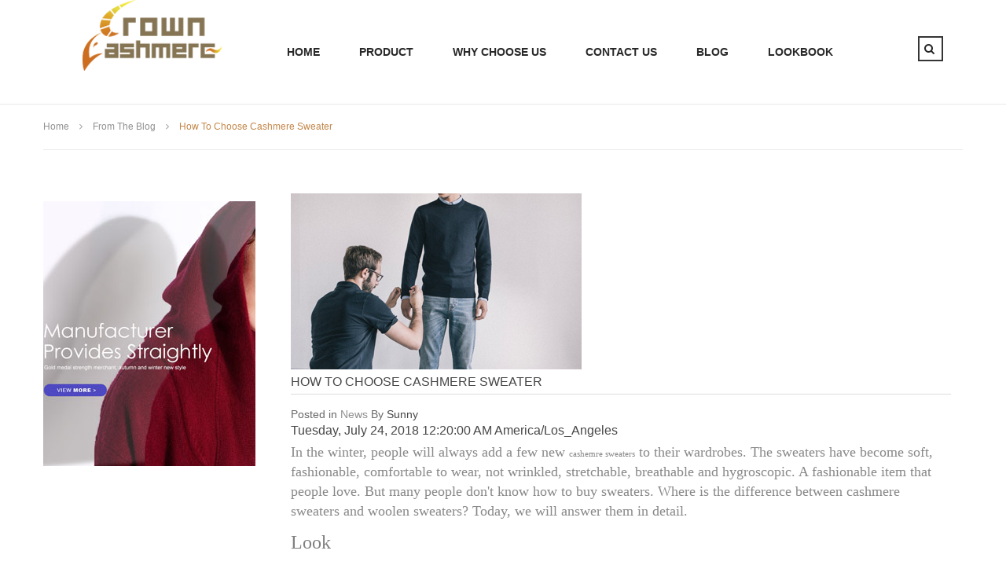

--- FILE ---
content_type: text/html; charset=UTF-8
request_url: http://crown-fashion.com/blog/how-to-choose-cashmere-sweater/
body_size: 9122
content:
<!DOCTYPE html PUBLIC "-//W3C//DTD XHTML 1.0 Strict//EN" "http://www.w3.org/TR/xhtml1/DTD/xhtml1-strict.dtd">
<html xmlns="http://www.w3.org/1999/xhtml" xml:lang="en" lang="en">
<head>
<meta http-equiv="Content-Type" content="text/html; charset=utf-8" />
<title>from the blog - How to choose cashmere sweater</title>
<meta name="description" content="Crown Cashmere Group is a company that integrate the whole cashmere industrial chain,including producing and service." />
<meta name="keywords" content="Wholesale Cashmere Sweaters| Pashmina Scarves|  Shawl | Wool Fabric ,Crown Cashmere ,Cashmere Factory and Supplier" />
<meta name="robots" content="INDEX,FOLLOW" />
<meta name="viewport" content="width=device-width, minimum-scale=1, maximum-scale=1" />
<link rel="icon" href="http://crown-fashion.com/media/favicon/default/fav.jpg" type="image/x-icon" />
<link rel="shortcut icon" href="http://crown-fashion.com/media/favicon/default/fav.jpg" type="image/x-icon" />
<link href='https://fonts.googleapis.com/css?family=Poppins:400,300,500,600,700' rel='stylesheet' type='text/css' />

<!-- load google font -->


<!--[if lt IE 7]>
<script type="text/javascript">
//<![CDATA[
    var BLANK_URL = 'http://crown-fashion.com/js/blank.html';
    var BLANK_IMG = 'http://crown-fashion.com/js/spacer.gif';
//]]>
</script>
<![endif]-->
<link rel="stylesheet" type="text/css" href="http://crown-fashion.com/media/css/27a40f11c491248799a6f0abbeb46699.css" />
<link rel="stylesheet" type="text/css" href="http://crown-fashion.com/media/css/39b0709a12045dd2a24204d72af62491.css" media="all" />
<link rel="stylesheet" type="text/css" href="http://crown-fashion.com/media/css/b303227a4e799fe0d900545d7edbc304.css" media="print" />
<script type="text/javascript" src="http://crown-fashion.com/media/js/07d4a0bc82c21c05517abf4923ef7eab.js"></script>
<link href="http://crown-fashion.com/blog/rss/index/store_id/1/" title="from the blog" rel="alternate" type="application/rss+xml" />
<!--[if lt IE 9]>
<link rel="stylesheet" type="text/css" href="http://crown-fashion.com/media/css/0d93c9f117a0f28559ad633e838d0d2e.css" media="all" />
<script type="text/javascript" src="http://crown-fashion.com/media/js/691eb765e5c5e0ce3701b2276cd6fe65.js"></script>
<![endif]-->
<!--[if lt IE 7]>
<script type="text/javascript" src="http://crown-fashion.com/media/js/d813efaf0a8213e6b7d995d83afcb1fc.js"></script>
<![endif]-->

<script type="text/javascript">
//<![CDATA[
Mage.Cookies.path     = '/';
Mage.Cookies.domain   = '.crown-fashion.com';
//]]>
</script>

<script type="text/javascript">
//<![CDATA[
optionalZipCountries = ["HK","IE","MO","PA"];
//]]>
</script>
            <!-- BEGIN GOOGLE UNIVERSAL ANALYTICS CODE -->
        <script type="text/javascript">
        //<![CDATA[
            (function(i,s,o,g,r,a,m){i['GoogleAnalyticsObject']=r;i[r]=i[r]||function(){
            (i[r].q=i[r].q||[]).push(arguments)},i[r].l=1*new Date();a=s.createElement(o),
            m=s.getElementsByTagName(o)[0];a.async=1;a.src=g;m.parentNode.insertBefore(a,m)
            })(window,document,'script','//www.google-analytics.com/analytics.js','ga');

            
ga('create', 'UA-120112672-1', 'auto');

ga('send', 'pageview');
            
        //]]>
        </script>
        <!-- END GOOGLE UNIVERSAL ANALYTICS CODE -->
    <script type="text/javascript">//<![CDATA[
        var Translator = new Translate([]);
        //]]></script><!-- Google Tag Manager -->
<script>(function(w,d,s,l,i){w[l]=w[l]||[];w[l].push({'gtm.start':
new Date().getTime(),event:'gtm.js'});var f=d.getElementsByTagName(s)[0],
j=d.createElement(s),dl=l!='dataLayer'?'&l='+l:'';j.async=true;j.src=
'https://www.googletagmanager.com/gtm.js?id='+i+dl;f.parentNode.insertBefore(j,f);
})(window,document,'script','dataLayer','GTM-W8T49BR5');</script>
<!-- End Google Tag Manager -->

</head>
<body class=" blog-post-view">
<div class="wrapper">
        <noscript>
        <div class="global-site-notice noscript">
            <div class="notice-inner">
                <p>
                    <strong>JavaScript seems to be disabled in your browser.</strong><br />
                    You must have JavaScript enabled in your browser to utilize the functionality of this website.                </p>
            </div>
        </div>
    </noscript>
    <div class="page">
		
				<div class="header-container">
    <!--
    <div class="top-link">
		<div class="container">
			
			<div class="container-inner">
				<div class="row top-link-inner">
					<div class="col-md-3 col-sm-12 col-xs-12">
						<div class="block-top-link">		
						<p class="welcome-msg">Welcome to Crown Cashmere </p>
						</div>
					</div>
					<div class="col-md-9 col-sm-12 col-xs-12">
						<div class="right-link clearfix">
							<div class="links-login">
																	<div class="links-login-inner"><a class="a-login-link" href="javascript:void(0);" title="Login">Login</a></div>
															</div>
							<div class="links-checkout">
								<div class="links-checkout-inner"><a href="http://crown-fashion.com/checkout/onepage/ " title="CheckOut">CheckOut</a></div>
							</div>
							<div class="links-wishlist">
								<div class="links-wishlist-inner"><a href="http://crown-fashion.com/wishlist/" title="My Wishlist">Wishlist</a></div>
							</div>
							<div class="header-link">
								<ul class="menu dropit">
    <li class="dropit-trigger">
                   <a class = 'login_click' href="http://crown-fashion.com/customer/account/login/">Account</a>
                        <ul class="dropit-submenu" id ="menu_link">
                                                            <li class="first" ><a href="http://crown-fashion.com/customer/account/" title="My Account" >My Account</a></li>
                                                                                <li class=" last" ><a href="javascript:void(0);" title="Log In" class="a-login-link">Log In</a></li>
                                                </ul>
     </li>
</ul>

							</div>
							<div class="header-curren">
															</div>
							<div class="header-language">
															</div>
						</div>
					</div>
				</div>
			</div>
			
		</div>
    </div>
	-->
    <div class="header">
		<div class="container">
			<div class="row">
				<div class="top-logo col-xs-12 col-md-3">
					<span class="logo"><strong>Crown Cashmere</strong><a href="http://crown-fashion.com/" title="Crown Cashmere" class="logo"><img src="http://crown-fashion.com/skin/frontend/ma_goetze/ma_goetze1/images/logo.png" alt="Crown Cashmere" /></a></span>
				</div>
				<div class="col-xs-12 col-md-9">
					<div class="top-menu">
						<div class="ma-nav-mobile-container visible-xs">
	
		<div class="navbar">
			<div id="navbar-inner" class="navbar-inner navbar-inactive">
                                <div class="menu-mobile">
                                    <a class="btn btn-navbar navbar-toggle">
                                            <span class="icon-bar">&nbsp;</span>
                                            <span class="icon-bar">&nbsp;</span>
                                            <span class="icon-bar">&nbsp;</span>
                                    </a>
                                    <span class="brand navbar-brand">Categories</span>
                                </div>
				<ul id="ma-mobilemenu" class="mobilemenu nav-collapse collapse">
					<li class="level0 nav-1 level-top first last parent">
<a href="http://crown-fashion.com/product.html" class="level-top">
<span>Product</span>
</a>
<ul class="level0">
<li class="level1 nav-1-1 first parent">
<a href="http://crown-fashion.com/product/clothing.html">
<span>Clothing</span>
</a>
<ul class="level1">
<li class="level2 nav-1-1-1 first parent">
<a href="http://crown-fashion.com/product/clothing/cashmere-sweaters.html">
<span>Cashmere Sweaters</span>
</a>
<ul class="level2">
<li class="level3 nav-1-1-1-1 first">
<a href="http://crown-fashion.com/product/clothing/cashmere-sweaters/men.html">
<span>Mens Cashmere Sweaters</span>
</a>
</li><li class="level3 nav-1-1-1-2">
<a href="http://crown-fashion.com/product/clothing/cashmere-sweaters/women.html">
<span>Womens Cashmere Sweaters</span>
</a>
</li><li class="level3 nav-1-1-1-3 last">
<a href="http://crown-fashion.com/product/clothing/cashmere-sweaters/kids.html">
<span>Kids Cashmere Sweaters</span>
</a>
</li>
</ul>
</li><li class="level2 nav-1-1-2 parent">
<a href="http://crown-fashion.com/product/clothing/cashmere-coats.html">
<span>Cashmere Coats</span>
</a>
<ul class="level2">
<li class="level3 nav-1-1-2-4 first">
<a href="http://crown-fashion.com/product/clothing/cashmere-coats/men.html">
<span>Mens Cashemre Coats</span>
</a>
</li><li class="level3 nav-1-1-2-5 last">
<a href="http://crown-fashion.com/product/clothing/cashmere-coats/women.html">
<span>Womens Cashmere Coats</span>
</a>
</li>
</ul>
</li><li class="level2 nav-1-1-3">
<a href="http://crown-fashion.com/product/clothing/cashmere-suits.html">
<span>Cashmere Suits</span>
</a>
</li><li class="level2 nav-1-1-4 parent">
<a href="http://crown-fashion.com/product/clothing/cashmere-pants.html">
<span>Cashmere Pants</span>
</a>
<ul class="level2">
<li class="level3 nav-1-1-4-6 first">
<a href="http://crown-fashion.com/product/clothing/cashmere-pants/men.html">
<span>Mens Cashmere Pants</span>
</a>
</li><li class="level3 nav-1-1-4-7 last">
<a href="http://crown-fashion.com/product/clothing/cashmere-pants/women.html">
<span>Womens Cashmere Pants</span>
</a>
</li>
</ul>
</li><li class="level2 nav-1-1-5 last">
<a href="http://crown-fashion.com/product/clothing/cashmere-skirts.html">
<span>Cashmere Skirts</span>
</a>
</li>
</ul>
</li><li class="level1 nav-1-2 parent">
<a href="http://crown-fashion.com/product/accessories.html">
<span>Accessories</span>
</a>
<ul class="level1">
<li class="level2 nav-1-2-6 first">
<a href="http://crown-fashion.com/product/accessories/cashmere-scarves.html">
<span>Cashmere Scarves</span>
</a>
</li><li class="level2 nav-1-2-7">
<a href="http://crown-fashion.com/product/accessories/cashmere-hats.html">
<span>Cashmere Hats</span>
</a>
</li><li class="level2 nav-1-2-8">
<a href="http://crown-fashion.com/product/accessories/cashmere-socks.html">
<span>Cashmere Socks</span>
</a>
</li><li class="level2 nav-1-2-9">
<a href="http://crown-fashion.com/product/accessories/cashmere-shoes.html">
<span>Cashmere shoes</span>
</a>
</li><li class="level2 nav-1-2-10 last">
<a href="http://crown-fashion.com/product/accessories/cashmere-gloves.html">
<span>Cashmere Gloves</span>
</a>
</li>
</ul>
</li><li class="level1 nav-1-3 last parent">
<a href="http://crown-fashion.com/product/others.html">
<span>Others</span>
</a>
<ul class="level1">
<li class="level2 nav-1-3-11 first">
<a href="http://crown-fashion.com/product/others/cashmere-blankets.html">
<span>Cashmere Blankets</span>
</a>
</li><li class="level2 nav-1-3-12">
<a href="http://crown-fashion.com/product/others/cashmere-fiber.html">
<span>Cashmere Fiber</span>
</a>
</li><li class="level2 nav-1-3-13">
<a href="http://crown-fashion.com/product/others/cashmere-yarn.html">
<span>Cashmere Yarn</span>
</a>
</li><li class="level2 nav-1-3-14 last">
<a href="http://crown-fashion.com/product/others/cashmere-combs.html">
<span>Cashmere Combs</span>
</a>
</li>
</ul>
</li>
</ul>
</li>				</ul>
			</div>
		</div>
	
</div>

<div class="nav-container visible-lg visible-md">
	
		
        <div id="pt_custommenu" class="pt_custommenu">
		<div class="pt_custommenu_content">
        <div id="pt_menu_homeenable-cookies" class="pt_menu">
<div class="parentMenu">
<a href="http://crown-fashion.com/">
<span>Home</span>
</a>
</div>
</div>            <div id="pt_menu240" class="pt_menu nav-1">
<div class="parentMenu">
<a href="http://crown-fashion.com/product.html">
<span>Product</span>
</a>
</div>
<div id="popup240" class="popup" style="display: none; width: 1228px;">
<div class="block1" id="block1240">
<div class="column first col1"><div class="itemMenu level1"><a class="itemMenuName level1" href="http://crown-fashion.com/product/clothing.html"><span>Clothing</span></a><div class="itemSubMenu level1"><div class="itemMenu level2"><a class="itemMenuName level2" href="http://crown-fashion.com/product/clothing/cashmere-sweaters.html"><span>Cashmere&nbsp;Sweaters</span></a><a class="itemMenuName level2" href="http://crown-fashion.com/product/clothing/cashmere-coats.html"><span>Cashmere&nbsp;Coats</span></a><a class="itemMenuName level2" href="http://crown-fashion.com/product/clothing/cashmere-suits.html"><span>Cashmere&nbsp;Suits</span></a><a class="itemMenuName level2" href="http://crown-fashion.com/product/clothing/cashmere-pants.html"><span>Cashmere&nbsp;Pants</span></a><a class="itemMenuName level2" href="http://crown-fashion.com/product/clothing/cashmere-skirts.html"><span>Cashmere&nbsp;Skirts</span></a></div></div></div></div><div class="column col2"><div class="itemMenu level1"><a class="itemMenuName level1" href="http://crown-fashion.com/product/accessories.html"><span>Accessories</span></a><div class="itemSubMenu level1"><div class="itemMenu level2"><a class="itemMenuName level2" href="http://crown-fashion.com/product/accessories/cashmere-scarves.html"><span>Cashmere&nbsp;Scarves</span></a><a class="itemMenuName level2" href="http://crown-fashion.com/product/accessories/cashmere-hats.html"><span>Cashmere&nbsp;Hats</span></a><a class="itemMenuName level2" href="http://crown-fashion.com/product/accessories/cashmere-socks.html"><span>Cashmere&nbsp;Socks</span></a><a class="itemMenuName level2" href="http://crown-fashion.com/product/accessories/cashmere-shoes.html"><span>Cashmere&nbsp;shoes</span></a><a class="itemMenuName level2" href="http://crown-fashion.com/product/accessories/cashmere-gloves.html"><span>Cashmere&nbsp;Gloves</span></a></div></div></div></div><div class="column last col3"><div class="itemMenu level1"><a class="itemMenuName level1" href="http://crown-fashion.com/product/others.html"><span>Others</span></a><div class="itemSubMenu level1"><div class="itemMenu level2"><a class="itemMenuName level2" href="http://crown-fashion.com/product/others/cashmere-blankets.html"><span>Cashmere&nbsp;Blankets</span></a><a class="itemMenuName level2" href="http://crown-fashion.com/product/others/cashmere-fiber.html"><span>Cashmere&nbsp;Fiber</span></a><a class="itemMenuName level2" href="http://crown-fashion.com/product/others/cashmere-yarn.html"><span>Cashmere&nbsp;Yarn</span></a><a class="itemMenuName level2" href="http://crown-fashion.com/product/others/cashmere-combs.html"><span>Cashmere&nbsp;Combs</span></a></div></div></div></div>
<div class="clearBoth"></div>
</div>
</div>
</div>                
        <div id="pt_menu_link" class="pt_menu">
<div class="parentMenu">
<ul>
<li><a href="http://crown-fashion.com/why-choose-us/">Why Choose Us</a></li>
<li><a href="http://crown-fashion.com/contacts/">Contact Us</a></li>
<li><a href="http://crown-fashion.com/blog/">Blog</a></li>
<li><a href="http://crown-fashion.com/lookbook/">Lookbook</a></li>
</ul>
</div>
</div>        
        <div class="clearBoth"></div>
		</div>
		</div>
	
   
</div>
<script type="text/javascript">
//<![CDATA[
var CUSTOMMENU_POPUP_EFFECT = 0;
var CUSTOMMENU_POPUP_TOP_OFFSET = 50;

//]]>
$jq(document).ready(function(){
	if($jq('body').hasClass("cms-index-index"))
	{
		$jq("#pt_menu_homeenable-cookies").addClass('act');
	}
})
</script>

					</div>
					<div class="right-header">
						<div class="top-cart-wrapper">
							<div class="top-cart-contain">
															</div>
						</div>
						<form id="search_mini_form" action="http://crown-fashion.com/catalogsearch/result/" method="get">
    <div class="label" >Search:<i class="fa fa-search ">&nbsp;</i></div>
	<div class="form-search">
        <input id="search" type="text" name="q" value="" class="input-text" maxlength="128" />
		<div class="loading_image_search"></div>
        <button type="submit" title="Search" class="button"><span><span><i class="fa fa-search ">&nbsp;</i>Search</span></span></button>
        <button class="button none"><span><span><i class="fa fa-times">&nbsp;</i></span></span></button>
		<div id="search_autocomplete" class="search-autocomplete"></div>
        <script type="text/javascript">
        //<![CDATA[
            var searchForm = new Varien.searchForm('search_mini_form', 'search', 'Enter keywords to search... ');
            searchForm.initAutocomplete('http://crown-fashion.com/catalogsearch/ajax/suggest/', 'search_autocomplete');
        //]]>
        </script>
    </div>
</form>
					</div>
				</div>
			</div>
			
		</div>
    </div>
</div>
<script type="text/javascript">
	$jq(document).ready(function(){
	$jq('#search_mini_form .label').click(function(){
		$jq('.form-search').addClass("show");
	});	
	$jq('.form-search button.button.none').click(function(){	
		$jq('.form-search').removeClass("show");
	});
});
</script>
								<div class="main-container col2-left-layout">
					<div class="main">
						<div class="col-main">
						<div class="breadcrumbs">
	<div class="container">
		<div class="container-inner">
			<ul>
									<li class="home">
											<a href="http://crown-fashion.com/" title="Go to Home Page">Home</a>
																<span><i class="fa fa-angle-right"></i> </span>
										</li>
									<li class="blog">
											<a href="http://crown-fashion.com/blog/" title="Return to from the blog">from the blog</a>
																<span><i class="fa fa-angle-right"></i> </span>
										</li>
									<li class="blog_page">
											<strong>How to choose cashmere sweater</strong>
															</li>
							</ul>
		</div>
	</div>
</div>
						<div class="container">
					<div class="container-inner">
						<div class="row">
							<div class="col-left sidebar col-lg-3 col-md-3 col-sm-12 col-xs-12">
<div class="block block-list block-compare">
    <div class="block-title">
        <strong><span>Compare Products                    </span></strong>
    </div>
    <div class="block-content">
            <p class="empty">You have no items to compare.</p>
        </div>
</div>

<div class="hidden-xs banner-left banner-static"><a href="http://crown-fashion.com/product.html/"><img alt="" src="http://crown-fashion.com/media/wysiwyg/banner-left.jpg" /></a></div></div>
							<div class="col-main col-lg-9 col-md-9 col-sm-12 col-xs-12">
																<div id="messages_product_view"></div>
<div class="postWrapper">
	<div class="images-container">
		<a href="http://crown-fashion.com/blog/how-to-choose-cashmere-sweater/" >			<img alt="" src="http://crown-fashion.com/media/magentothem/blog/blog-4.jpg"/>		</a>	</div>
	<div class="des-container"> 
		<div class="postTitle">
			<h2>How to choose cashmere sweater</h2>
			
		</div>

		
		<div class="post-by">
			<div class="post">
													Posted in											<a href="http://crown-fashion.com/blog/cat/news">News</a>
									By <h4 class="poster">Sunny</h4>
			</div>
			<h3>Tuesday, July 24, 2018 12:20:00 AM America/Los_Angeles</h3>
		</div>
		<div class="postContent"><p><span style="font-family: 'times new roman', times; font-size: large; color: #888888;">In the winter, people will always add a few new <strong><a href="http://crown-fashion.com/product/clothing/cashmere-sweaters.html" target="_blank"><span style="color: #888888;">cashemre sweaters</span></a></strong> to their wardrobes. The sweaters have become soft, fashionable, comfortable to wear, not wrinkled, stretchable, breathable and hygroscopic. A fashionable item that people love. But many people don't know how to buy sweaters. Where is the difference between cashmere sweaters and woolen sweaters? Today, we will answer them in detail.</span></p>
<p><span style="font-size: x-large;"><strong><span style="font-family: 'times new roman', times; color: #808080;">Look</span></strong></span></p>
<p><span style="font-family: 'times new roman', times; font-size: large; color: #888888;">When you buy, look at the color, style, etc. of the whole sweater. Do you want to see if the woolen sweaters are evenly dried, whether there are obvious plaques, coarse details, uneven thickness, and whether or not they are painted and sewn. Defects in terms;</span></p>
<p><span style="font-size: x-large;"><strong><span style="font-family: 'times new roman', times; color: #888888;">Touch</span></strong></span></p>
<p><span style="font-family: 'times new roman', times; font-size: large; color: #888888;">It is soft and smooth to touch the woolen sweater by hand. If the hand feel is rough, it is a poor quality product. The better the quality of the sweater, the better its feel;</span></p>
<p><span style="font-family: 'times new roman', times; font-size: x-large; color: #888888;"><strong>Check</strong></span></p>
<p><span style="font-family: 'times new roman', times; font-size: large; color: #888888;">Check whether the stitching of the sweater is tight, whether the seam is thick, and whether the stitching (needle spacing) is uniform; whether the stitching of the seam is neatly wrapped, such as the stitching to reveal the seam, it is easy to crack, which will affect the life.</span></p>
<p><span style="font-family: 'times new roman', times; font-size: large; color: #888888;">The difference between cashmere sweater and woolen sweater</span></p>
<p><span style="font-family: 'times new roman', times; font-size: large; color: #888888;">1. From the grade point of view, cashmere is known as soft gold, is synonymous with luxury, and woolen sweater is an ordinary product.</span></p>
<p><span style="font-family: 'times new roman', times; font-size: large; color: #888888;">2. From the brand situation, the brand operation of cashmere is obviously worse than that of woolen sweaters. Therefore, the price of domestic high-end sweaters is not much lower than that of cashmere sweaters, even higher than that of mid-range cashmere sweaters.</span></p>
<p><span style="font-family: 'times new roman', times; font-size: large; color: #888888;">3. From the design point of view, cashmere has some limitations in dyeing, so the color is not as good as wool sweater. From the perspective of warmth, cashmere sweaters are better than sweaters. But the cashmere sweater is best worn close to the body, so that the warmth is better. Cardigans are not suitable for close-fitting because of their thick fibers.</span></p>
<p><span style="font-family: 'times new roman', times; font-size: large; color: #888888;">4. From the perspective of fabrics, cashmere sweater fibers are thinner than woolen sweaters, and there are balloons in the wear, while sweaters are generally not or lighter.</span></p></div>
				<div class="tags"></div>
	</div>
    
</div>

<!-- Comment Section -->

							</div>
							</div>
							</div>
						</div>
					</div>
				</div>
								
				
<div class="ma-footer-static">
	<div class="footer-static">
		<div class="container">
			<div class="container-inner">
			<div class="footer-static-top">
<div class="row">
<div class="f-col f-col-24 col-sm-6 col-md-3 col-sms-6 col-smb-12">
<div class="footer-static-title">
<h3>About US</h3>
</div>
<div class="footer-static-content">
<ul>
<li class="first"><span style="font-family: arial, helvetica, sans-serif;"><a href="http://crown-fashion.com/about-crown-cashmere">Brand Story</a></span></li>
<li><span style="font-family: arial, helvetica, sans-serif;"><a href="http://crown-fashion.com/company-profile">Company Profile</a></span></li>
<li><span style="font-family: arial, helvetica, sans-serif;"><a href="http://crown-fashion.com/workmanship-and-certificate">Workmanship &amp; Certificate</a></span></li>
</ul>
</div>
</div>
<div class="f-col f-col-24 col-sm-6 col-md-3 col-sms-6 col-smb-12">
<div class="footer-static-title">
<h3>Main Products</h3>
</div>
<div class="footer-static-content">
<ul>
<li class="first"><span style="font-family: arial, helvetica, sans-serif;"><a href="http://crown-fashion.com/product/clothing.html">Clothing</a></span></li>
<li><span style="font-family: arial, helvetica, sans-serif;"><a href="http://crown-fashion.com/product/accessories.html">Accessories</a></span></li>
<li class="/product/others.html"><span style="font-family: arial, helvetica, sans-serif;"><a href="http://crown-fashion.com/product/others.html">Others</a></span></li>
</ul>
</div>
</div>
<div class="f-col f-col-24 col-sm-6 col-md-3 col-sms-6 col-smb-12">
<div class="footer-static-title">
<h3>Information</h3>
</div>
<div class="footer-static-content">
<ul>
<li class="first"><span style="font-family: arial, helvetica, sans-serif;"><a href="http://crown-fashion.com/catalog/seo_sitemap/category">Sitemap</a></span></li>
<li><span style="font-family: arial, helvetica, sans-serif;"><a href="http://crown-fashion.com/privacy-policy-cookie-restriction-mode">Privacy Policy</a></span></li>
<li class="last"><span style="font-family: arial, helvetica, sans-serif;"><a href="http://crown-fashion.com/catalogsearch/advanced">Advanced Search</a></span></li>
</ul>
</div>
</div>
<div class="f-col f-col-24 col-sm-6 col-md-3 col-sms-6 col-smb-12">
<div class="footer-static-title">
<h3>Customer Service</h3>
</div>
<div class="footer-static-content">
<ul>
<li class="first"><span style="font-family: arial, helvetica, sans-serif;"><a href="http://crown-fashion.com/shipping">Shipping</a></span></li>
<li><span style="font-family: arial, helvetica, sans-serif;"><a href="http://crown-fashion.com/contacts">Contact Us</a></span></li>
<li class="last"><span style="font-family: arial, helvetica, sans-serif;"><a href="http://crown-fashion.com/faq">Help &amp; FAQs</a></span></li>
</ul>
</div>
</div>
</div>
</div>			</div>
		</div>
	</div>
</div>

<div class="ma-footer">
	<div class="footer">
		<div class="container">
			<div class="container-inner">
				<div class="footer-static-bottom">
<div class="row">
<div class="col1 col-bottom col-lg-6 col-md-6 col-sm-12 col-xs-12"><a href="#"><img alt="" src="http://crown-fashion.com/media/wysiwyg/logo.png" /></a>
<div class="footer-static-content">
<p class="des"><span style="font-family: arial, helvetica, sans-serif;">Crown Cashmere Group is a company that integrate the whole cashmere industrial chain,including producing and service.</span></p>
<ul class="link-follow">
<li class="first"><a class="twitter fa fa-twitter" title="Twitter" href="https://twitter.com/crownfashion123"><span>twitter</span></a></li>
<li><a class="instagram fa fa-instagram" title="Instagram" href="https://www.instagram.com/crowncashmeresandy/"><span>Instagram</span></a></li>
<li><a class="facebook fa fa-facebook" title="Facebook" href="https://www.facebook.com/crowncashmeregroup"><span>facebook</span></a></li>
<li><a class="youtube fa fa-youtube" title="Youtube" href="https://www.youtube.com/channel/UCPHx_JlRe6xCpyZuh1DCnkg"><span>youtube </span></a></li>
<li><a class="linkedin fa fa-linkedin" title="Linkedin" href="http://www.linkedin.com/in/crown-cashmere-group-sandywu-58673475/"><span>Linkedin</span></a></li>
</ul>
</div>
</div>
<div class="col-lg-3 col-bottom col-md-3 col-sm-6 col-sms-6 col-smb-12">
<div class="footer-static-title">
<h3>CONTACT US</h3>
</div>
<div class="footer-static-content">
<div class="footer-contact">
<p class="adress"><span class="ft-content" style="font-family: arial, helvetica, sans-serif;">DianLi BLDG,Tuanjie Road,Gaobeidian City,Hebei Province, China</span></p>
<p class="phone"><span class="ft-content" style="font-family: arial, helvetica, sans-serif;"> <span class="mobile">TEL:+86 186-1002-3862</span><br /> <span class="mobile">Whatsapp:+86 186-1002-3862</span><br /></span></p>
<p class="email"><span class="ft-content" style="font-family: arial, helvetica, sans-serif;">Email: <span style="font-family: arial black,avant garde;"><a href="mailto:info@crown-fashion.com">info@crown-fashion.com</a></span></span></p>
</div>
</div>
</div>
<div class="col-lg-3 col-bottom col-md-3 col-sm-6 col-sms-6 col-smb-12">
<div class="footer-static-title">
<h3>OPENING TIME</h3>
</div>
<div class="footer-static-content">
<div class="footer-time">
<p><span class="ft-content" style="font-family: arial, helvetica, sans-serif;"><span class="day">Monday - Friday</span><span class="time">8:30 - 24:00</span></span></p>
<p><span class="ft-content" style="font-family: arial, helvetica, sans-serif;"><span class="day">Saturday</span><span class="time">10:00 - 24:00</span></span></p>
<p><span class="ft-content" style="font-family: arial, helvetica, sans-serif;"><span class="day">Sunday</span><span class="time">12:00 - 24:00</span></span></p>
</div>
<!--<div class="payment"><a href="#"><img alt="payment" src="http://crown-fashion.com/media/wysiwyg/payment.png" /></a></div>--></div>
</div>
</div>
</div>			</div>
			<div id="back-top" class="hidden-xs"></div>
		</div>
	</div>
</div>
<div class="footer-coppyright">
	<div class="container">
		<address>Copyright  &copy; <a href="http://www.crown-fashion.com/">Crown Cashmere</a> . All Rights Reserved</address>
	</div>
</div>
								

<div id ="ajaxconfig_info" style ="display:none">
<a href ="http://crown-fashion.com/"></a>
<div ><img src ="http://crown-fashion.com/media/theme/default/loader.gif" alt ="Loading Image" /></div>
<button name ="black" value ="0.7" ></button>
<input type="hidden" value =""/>
<input type="hidden" id="enable_module" value ="1"/>
<input class="effect_to_cart" type="hidden" value =""/>
<input class="title_shopping_cart" type="hidden" value ="Go to shopping cart"/>
<input class="title_shopping_continue" type="hidden" value ="Continue Shopping"/>
<input class="title_shopping_wishlist" type="hidden" value ="Go to wishlist"/>
<input class="title_shopping_compare" type="hidden" value ="Go to list Compare"/>
<input class="confirm_delete_product" type="hidden" value ="Are you sure you would like to remove this item ?"/>
<input class="title_add_to_cart" type="hidden" value ="Item was successfully added to your cart"/>
<input class="title_add_to_wishlist" type="hidden" value ="Item was successfully added to your wishlist"/>
<input class="title_add_to_compare" type="hidden" value ="Item was successfully added to your compare"/>
<input class="using_ssl" type="hidden" value ="0"/>


</div>
<div id="ajaxcart-checkout-content" style="display:none;"></div>
<div id ="productHaveOption"  style="display:block;" ></div>    
            
    <div class="quickview-container">
		<a href='javascript:void(0);' class='a-qv-close' onclick='closeQVFrame()'>Close</a>
		<div id="quickview-content">
			<!-- Load quickview content into here -->
		</div>
	</div>

    <div id="quickview-bg-block">
        <!-- Quick View deep background -->
    </div>

    <div class="quickview-load-img">
        <img alt="" src="http://crown-fashion.com/media/magentothem/default/loader.gif" />
    </div>

    <script type="text/javascript">
                if (typeof MA == 'undefined') MA = {};
        MA.QuickView = {
            CATEGORY_ENABLE : 'true',
            BASE_URL        : 'http://crown-fashion.com/',
            PARENT_ELEMENT  : 'item',
            CHILDREN_ELEMENT: 'actions'
        };
                    initQuickButton('.ma-featuredproductslider-container');
                    initQuickButton('.ma-timer-container');
                    initQuickButton('.ma-newproductslider-container');
            </script>
				
    </div>
</div>
<!-- Google Tag Manager (noscript) -->
<noscript><iframe src="https://www.googletagmanager.com/ns.html?id=GTM-W8T49BR5"
height="0" width="0" style="display:none;visibility:hidden"></iframe></noscript>
<!-- End Google Tag Manager (noscript) --></body>
</html>
<a href="javascript:void(0)" onclick="$('profiler_section').style.display=$('profiler_section').style.display==''?'none':''">[profiler]</a><div id="profiler_section" style="background:white; display:block"><pre>Memory usage: real: 10747904, emalloc: 10329176</pre><table border="1" cellspacing="0" cellpadding="2" style="width:auto"><tr><th>Code Profiler</th><th>Time</th><th>Cnt</th><th>Emalloc</th><th>RealMem</th></tr></table><pre></pre></div>

--- FILE ---
content_type: text/plain
request_url: https://www.google-analytics.com/j/collect?v=1&_v=j102&a=1073380891&t=pageview&_s=1&dl=http%3A%2F%2Fcrown-fashion.com%2Fblog%2Fhow-to-choose-cashmere-sweater%2F&ul=en-us%40posix&dt=from%20the%20blog%20-%20How%20to%20choose%20cashmere%20sweater&sr=1280x720&vp=1280x720&_u=IEBAAEABAAAAACAAI~&jid=1554205477&gjid=376944618&cid=1266744502.1767714779&tid=UA-120112672-1&_gid=2045286346.1767714779&_r=1&_slc=1&z=1821633731
body_size: -286
content:
2,cG-RRKGC3D9PK